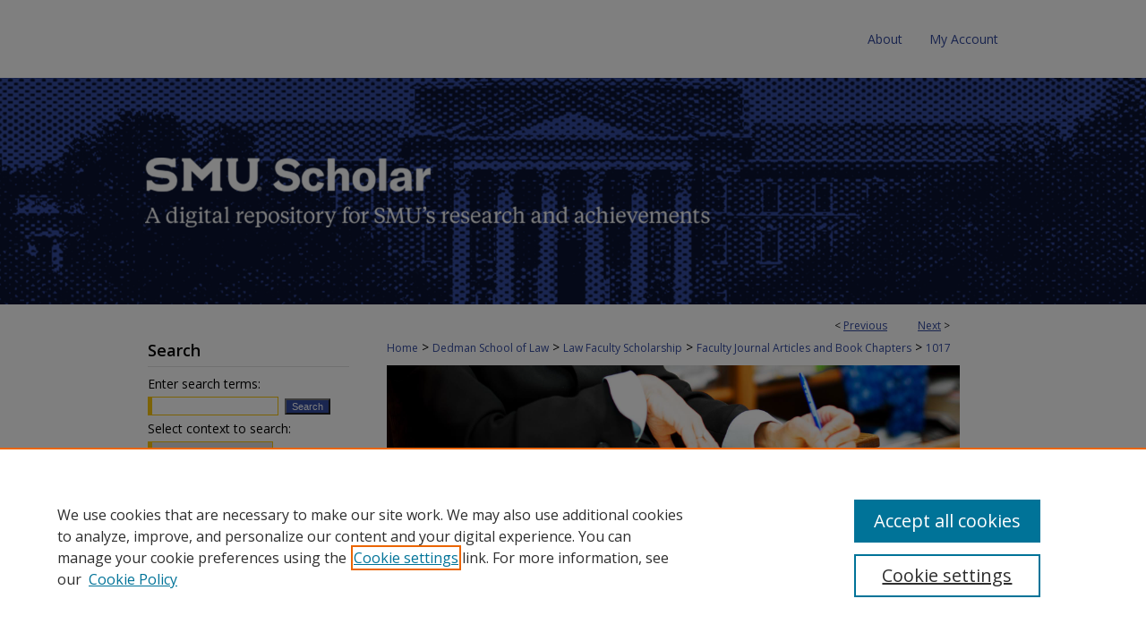

--- FILE ---
content_type: text/html; charset=UTF-8
request_url: https://scholar.smu.edu/law_faculty/1017/
body_size: 8213
content:

<!DOCTYPE html>
<html lang="en">
<head><!-- inj yui3-seed: --><script type='text/javascript' src='//cdnjs.cloudflare.com/ajax/libs/yui/3.6.0/yui/yui-min.js'></script><script type='text/javascript' src='//ajax.googleapis.com/ajax/libs/jquery/1.10.2/jquery.min.js'></script><!-- Adobe Analytics --><script type='text/javascript' src='https://assets.adobedtm.com/4a848ae9611a/d0e96722185b/launch-d525bb0064d8.min.js'></script><script type='text/javascript' src=/assets/nr_browser_production.js></script>

<!-- def.1 -->
<meta charset="utf-8">
<meta name="viewport" content="width=device-width">
<title>
"A Critical Race Theory Approach to Children’s Rights" by Jessica Dixon Weaver
</title>


<!-- FILE article_meta-tags.inc --><!-- FILE: /srv/sequoia/main/data/assets/site/article_meta-tags.inc -->
<meta itemprop="name" content="A Critical Race Theory Approach to Children’s Rights">
<meta property="og:title" content="A Critical Race Theory Approach to Children’s Rights">
<meta name="twitter:title" content="A Critical Race Theory Approach to Children’s Rights">
<meta property="article:author" content="Jessica Dixon Weaver">
<meta name="author" content="Jessica Dixon Weaver">
<meta name="robots" content="noodp, noydir">
<meta name="description" content="This Article uses critical race theory to analyze the impact of corporal punishment and physical child abuse on African American children’s rights in the United States. From an international perspective, the banning of corporal punishment is consistent with multidisciplinary research about the negative effects of physical discipline on children. However, throughout United States history, African American parenting oftentimes utilizes physical discipline to teach children strict compliance with authority in order to prevent deadly violence from being inflicted upon them by white people. Using critical race theory concepts, this Article illustrates how state endorsement of corporal punishment within the family and structural racism within the family regulation system diminishes the parental rights of many African American parents, as well as the rights of African American children. Exploring the thin line between reasonable parental discipline and abuse, this Article concludes that a federal ban on corporal punishment is not enough to protect African American children from harm or maintain their family integrity. When state- sanctioned violence against African American children and adults by police and white citizens is still prevalent, the United States must also recognize and reconcile the legal system’s role in creating communities where African American bodies are often bound by violence and are yet to be freed.">
<meta itemprop="description" content="This Article uses critical race theory to analyze the impact of corporal punishment and physical child abuse on African American children’s rights in the United States. From an international perspective, the banning of corporal punishment is consistent with multidisciplinary research about the negative effects of physical discipline on children. However, throughout United States history, African American parenting oftentimes utilizes physical discipline to teach children strict compliance with authority in order to prevent deadly violence from being inflicted upon them by white people. Using critical race theory concepts, this Article illustrates how state endorsement of corporal punishment within the family and structural racism within the family regulation system diminishes the parental rights of many African American parents, as well as the rights of African American children. Exploring the thin line between reasonable parental discipline and abuse, this Article concludes that a federal ban on corporal punishment is not enough to protect African American children from harm or maintain their family integrity. When state- sanctioned violence against African American children and adults by police and white citizens is still prevalent, the United States must also recognize and reconcile the legal system’s role in creating communities where African American bodies are often bound by violence and are yet to be freed.">
<meta name="twitter:description" content="This Article uses critical race theory to analyze the impact of corporal punishment and physical child abuse on African American children’s rights in the United States. From an international perspective, the banning of corporal punishment is consistent with multidisciplinary research about the negative effects of physical discipline on children. However, throughout United States history, African American parenting oftentimes utilizes physical discipline to teach children strict compliance with authority in order to prevent deadly violence from being inflicted upon them by white people. Using critical race theory concepts, this Article illustrates how state endorsement of corporal punishment within the family and structural racism within the family regulation system diminishes the parental rights of many African American parents, as well as the rights of African American children. Exploring the thin line between reasonable parental discipline and abuse, this Article concludes that a federal ban on corporal punishment is not enough to protect African American children from harm or maintain their family integrity. When state- sanctioned violence against African American children and adults by police and white citizens is still prevalent, the United States must also recognize and reconcile the legal system’s role in creating communities where African American bodies are often bound by violence and are yet to be freed.">
<meta property="og:description" content="This Article uses critical race theory to analyze the impact of corporal punishment and physical child abuse on African American children’s rights in the United States. From an international perspective, the banning of corporal punishment is consistent with multidisciplinary research about the negative effects of physical discipline on children. However, throughout United States history, African American parenting oftentimes utilizes physical discipline to teach children strict compliance with authority in order to prevent deadly violence from being inflicted upon them by white people. Using critical race theory concepts, this Article illustrates how state endorsement of corporal punishment within the family and structural racism within the family regulation system diminishes the parental rights of many African American parents, as well as the rights of African American children. Exploring the thin line between reasonable parental discipline and abuse, this Article concludes that a federal ban on corporal punishment is not enough to protect African American children from harm or maintain their family integrity. When state- sanctioned violence against African American children and adults by police and white citizens is still prevalent, the United States must also recognize and reconcile the legal system’s role in creating communities where African American bodies are often bound by violence and are yet to be freed.">
<meta name="bepress_citation_journal_title" content="American University Law Review">
<meta name="bepress_citation_firstpage" content="1855">
<meta name="bepress_citation_author" content="Weaver, Jessica Dixon">
<meta name="bepress_citation_author_institution" content="Southern Methodist University, Dedman School of Law">
<meta name="bepress_citation_title" content="A Critical Race Theory Approach to Children’s Rights">
<meta name="bepress_citation_date" content="2022">
<meta name="bepress_citation_volume" content="71">
<!-- FILE: /srv/sequoia/main/data/assets/site/ir_download_link.inc -->
<!-- FILE: /srv/sequoia/main/data/assets/site/article_meta-tags.inc (cont) -->
<meta name="bepress_citation_pdf_url" content="https://scholar.smu.edu/cgi/viewcontent.cgi?article=2020&amp;context=law_faculty">
<meta name="bepress_citation_abstract_html_url" content="https://scholar.smu.edu/law_faculty/1017">
<meta name="bepress_citation_online_date" content="2022/6/28">
<meta name="viewport" content="width=device-width">
<!-- Additional Twitter data -->
<meta name="twitter:card" content="summary">
<!-- Additional Open Graph data -->
<meta property="og:type" content="article">
<meta property="og:url" content="https://scholar.smu.edu/law_faculty/1017">
<meta property="og:site_name" content="SMU Scholar">




<!-- FILE: article_meta-tags.inc (cont) -->
<meta name="bepress_is_article_cover_page" content="1">


<!-- sh.1 -->
<link rel="stylesheet" href="/ir-style.css" type="text/css" media="screen">
<link rel="stylesheet" href="/ir-custom.css" type="text/css" media="screen">
<link rel="stylesheet" href="../ir-custom.css" type="text/css" media="screen">
<link rel="stylesheet" href="/ir-local.css" type="text/css" media="screen">
<link rel="stylesheet" href="../ir-local.css" type="text/css" media="screen">
<link rel="stylesheet" href="/ir-print.css" type="text/css" media="print">
<link type="text/css" rel="stylesheet" href="/assets/floatbox/floatbox.css">
<link rel="alternate" type="application/rss+xml" title="Site Feed" href="/recent.rss">
<link rel="shortcut icon" href="/favicon.ico" type="image/x-icon">
<!--[if IE]>
<link rel="stylesheet" href="/ir-ie.css" type="text/css" media="screen">
<![endif]-->

<!-- JS  -->
<script type="text/javascript" src="/assets/jsUtilities.js"></script>
<script type="text/javascript" src="/assets/footnoteLinks.js"></script>
<script type="text/javascript" src="/assets/scripts/yui-init.pack.js"></script>
<script type="text/javascript" src="/assets/scripts/bepress-init.debug.js"></script>
<script type="text/javascript" src="/assets/scripts/JumpListYUI.pack.js"></script>

<!-- end sh.1 -->




<script type="text/javascript">var pageData = {"page":{"environment":"prod","productName":"bpdg","language":"en","name":"ir_series:article","businessUnit":"els:rp:st"},"visitor":{}};</script>

</head>
<body id="geo-series">
<!-- FILE /srv/sequoia/main/data/scholar.smu.edu/assets/header.pregen --><!-- FILE: /srv/sequoia/main/data/assets/site/mobile_nav.inc --><!--[if !IE]>-->
<script src="/assets/scripts/dc-mobile/dc-responsive-nav.js"></script>

<header id="mobile-nav" class="nav-down device-fixed-height" style="visibility: hidden;">
  
  
  <nav class="nav-collapse">
    <ul>
      <li class="menu-item active device-fixed-width"><a href="https://scholar.smu.edu" title="Home" data-scroll >Home</a></li>
      <li class="menu-item device-fixed-width"><a href="https://scholar.smu.edu/do/search/advanced/" title="Search" data-scroll ><i class="icon-search"></i> Search</a></li>
      <li class="menu-item device-fixed-width"><a href="https://scholar.smu.edu/communities.html" title="Browse" data-scroll >Browse Collections</a></li>
      <li class="menu-item device-fixed-width"><a href="/cgi/myaccount.cgi?context=law_faculty" title="My Account" data-scroll >My Account</a></li>
      <li class="menu-item device-fixed-width"><a href="https://scholar.smu.edu/about.html" title="About" data-scroll >About</a></li>
      <li class="menu-item device-fixed-width"><a href="https://network.bepress.com" title="Digital Commons Network" data-scroll ><img width="16" height="16" alt="DC Network" style="vertical-align:top;" src="/assets/md5images/8e240588cf8cd3a028768d4294acd7d3.png"> Digital Commons Network™</a></li>
    </ul>
  </nav>
</header>

<script src="/assets/scripts/dc-mobile/dc-mobile-nav.js"></script>
<!--<![endif]-->
<!-- FILE: /srv/sequoia/main/data/scholar.smu.edu/assets/header.pregen (cont) -->



<div id="smu">
	<div id="container">
		<a href="#main" class="skiplink" accesskey="2" >Skip to main content</a>

		
			<div id="navigation">
				<!-- FILE: /srv/sequoia/main/data/assets/site/ir_navigation.inc --><div id="tabs" role="navigation" aria-label="Main"><ul><li id="tabone"><a href="https://scholar.smu.edu" title="Home" ><span>Home</span></a></li><li id="tabtwo"><a href="https://scholar.smu.edu/about.html" title="About" ><span>About</span></a></li><li id="tabthree"><a href="https://scholar.smu.edu/faq.html" title="FAQ" ><span>FAQ</span></a></li><li id="tabfour"><a href="https://scholar.smu.edu/cgi/myaccount.cgi?context=law_faculty" title="My Account" ><span>My Account</span></a></li></ul></div>


<!-- FILE: /srv/sequoia/main/data/scholar.smu.edu/assets/header.pregen (cont) -->
			</div>			
					
			<div id="header" role="banner">
				<a href="https://scholar.smu.edu" id="banner_link" title="SMU Scholar" >
					<img id="banner_image" alt="SMU Scholar" width='1960' height='506' src="/assets/md5images/3d4081954cb9fc07c9c3eb0c4617ff6c.png">
				</a>	
				
			</div>
		

		<div id="wrapper">
			<div id="content">
				<div id="main" class="text" role="main">

<script type="text/javascript" src="/assets/floatbox/floatbox.js"></script>  
<!-- FILE: /srv/sequoia/main/data/assets/site/article_pager.inc -->

<div id="breadcrumb"><ul id="pager">

                
                 
<li>&lt; <a href="https://scholar.smu.edu/law_faculty/1047" class="ignore" >Previous</a></li>
        
        
        

                
                 
<li><a href="https://scholar.smu.edu/law_faculty/1071" class="ignore" >Next</a> &gt;</li>
        
        
        
<li>&nbsp;</li></ul><div class="crumbs"><!-- FILE: /srv/sequoia/main/data/assets/site/ir_breadcrumb.inc -->

<div class="crumbs" role="navigation" aria-label="Breadcrumb">
	<p>
	
	
			<a href="https://scholar.smu.edu" class="ignore" >Home</a>
	
	
	
	
	
	
	
	
	
	
	 <span aria-hidden="true">&gt;</span> 
		<a href="https://scholar.smu.edu/law" class="ignore" >Dedman School of Law</a>
	
	
	
	
	
	
	 <span aria-hidden="true">&gt;</span> 
		<a href="https://scholar.smu.edu/facscholarship" class="ignore" >Law Faculty Scholarship</a>
	
	
	
	
	
	
	 <span aria-hidden="true">&gt;</span> 
		<a href="https://scholar.smu.edu/law_faculty" class="ignore" >Faculty Journal Articles and Book Chapters</a>
	
	
	
	
	
	 <span aria-hidden="true">&gt;</span> 
		<a href="https://scholar.smu.edu/law_faculty/1017" class="ignore" aria-current="page" >1017</a>
	
	
	
	</p>
</div>


<!-- FILE: /srv/sequoia/main/data/assets/site/article_pager.inc (cont) --></div>
</div>
<!-- FILE: /srv/sequoia/main/data/assets/site/ir_series/article/index.html (cont) -->
<!-- FILE: /srv/sequoia/main/data/assets/site/ir_series/article/article_info.inc --><!-- FILE: /srv/sequoia/main/data/assets/site/openurl.inc -->

























<!-- FILE: /srv/sequoia/main/data/assets/site/ir_series/article/article_info.inc (cont) -->
<!-- FILE: /srv/sequoia/main/data/assets/site/ir_download_link.inc -->









	
	
	
    
    
    
	
		
		
		
	
	
	
	
	
	

<!-- FILE: /srv/sequoia/main/data/assets/site/ir_series/article/article_info.inc (cont) -->
<!-- FILE: /srv/sequoia/main/data/assets/site/ir_series/article/ir_article_header.inc -->

<div id="series-header"><div id="series-logo" style="text-align:center;margin:0 auto;">
<!-- FILE: /srv/sequoia/main/data/assets/site/ir_series/ir_series_logo.inc -->



 






	
	
	
	
	
		
			<div id="community-logo">
				
				
					
					
						<img alt="Law Faculty Scholarship" style="height:auto;width:640px;" class="ignore" width='2000' height='400' src="../../assets/md5images/8b30aa90170711031eaa9c6799c35148.jpg">
					
				
			</div>
		
	
	
<!-- FILE: /srv/sequoia/main/data/assets/site/ir_series/article/ir_article_header.inc (cont) --></div></div><div class="clear">&nbsp;</div>
<h2 id="series-title"><a href="https://scholar.smu.edu/law_faculty" >Faculty Journal Articles and Book Chapters</a></h2>


<div id="sub">
<div id="alpha">
<!-- FILE: /srv/sequoia/main/data/assets/site/ir_series/article/article_info.inc (cont) --><div id='title' class='element'>
<h1><a href='https://scholar.smu.edu/cgi/viewcontent.cgi?article=2020&amp;context=law_faculty'>A Critical Race Theory Approach to Children’s Rights</a></h1>
</div>
<div class='clear'></div>
<div id='authors' class='element'>
<h2 class='visually-hidden'>Authors</h2>
<p class="author"><a href='https://scholar.smu.edu/do/search/?q=%28author%3A%22Jessica%20Dixon%20Weaver%22%20AND%20-bp_author_id%3A%5B%2A%20TO%20%2A%5D%29%20OR%20bp_author_id%3A%28%22bcf32ed9-058d-4053-bb8c-e0a347837b82%22%29&start=0&context=2110049'><strong>Jessica Dixon Weaver</strong>, <em>Southern Methodist University, Dedman School of Law</em></a><a rel="nofollow" href="https://network.bepress.com/api/follow/subscribe?user=MmZhYjRkMTQxNWFiODRhZQ%3D%3D&amp;institution=Y2FjNmY1OTcwY2YwYTQzYQ%3D%3D&amp;format=html" data-follow-set="user:MmZhYjRkMTQxNWFiODRhZQ== institution:Y2FjNmY1OTcwY2YwYTQzYQ==" title="Follow Jessica Dixon Weaver" class="btn followable">Follow</a><br />
</p></div>
<div class='clear'></div>
<div id='orcid' class='element'>
<h2 class='field-heading'>ORCID (Links to author’s additional scholarship at ORCID.org)</h2>
<p><a href="https://orcid.org/0000-0002-6960-1459" target="_blank">https://orcid.org/0000-0002-6960-1459</a></p>
</div>
<div class='clear'></div>
<div id='abstract' class='element'>
<h2 class='field-heading'>Abstract</h2>
<p>This Article uses critical race theory to analyze the impact of corporal punishment and physical child abuse on African American children’s rights in the United States. From an international perspective, the banning of corporal punishment is consistent with multidisciplinary research about the negative effects of physical discipline on children. However, throughout United States history, African American parenting oftentimes utilizes physical discipline to teach children strict compliance with authority in order to prevent deadly violence from being inflicted upon them by white people. Using critical race theory concepts, this Article illustrates how state endorsement of corporal punishment within the family and structural racism within the family regulation system diminishes the parental rights of many African American parents, as well as the rights of African American children. Exploring the thin line between reasonable parental discipline and abuse, this Article concludes that a federal ban on corporal punishment is not enough to protect African American children from harm or maintain their family integrity. When state- sanctioned violence against African American children and adults by police and white citizens is still prevalent, the United States must also recognize and reconcile the legal system’s role in creating communities where African American bodies are often bound by violence and are yet to be freed.</p>
</div>
<div class='clear'></div>
<div id='source_publication' class='element'>
<h2 class='field-heading'>Publication Title</h2>
<p>American University Law Review</p>
</div>
<div class='clear'></div>
<div id='document_type' class='element'>
<h2 class='field-heading'>Document Type</h2>
<p>Article</p>
</div>
<div class='clear'></div>
<div id='recommended_citation' class='element'>
<h2 class='field-heading'>Recommended Citation</h2>
<p class='citation'>Jessica Dixon Weaver, A Critical Race Theory Approach to Children’s Rights, 71 Am. U. L. Rev. 1855 (2022)</p>
</div>
<div class='clear'></div>
</div>
    </div>
    <div id='beta_7-3'>
<!-- FILE: /srv/sequoia/main/data/assets/site/info_box_7_3.inc --><!-- FILE: /srv/sequoia/main/data/assets/site/openurl.inc -->

























<!-- FILE: /srv/sequoia/main/data/assets/site/info_box_7_3.inc (cont) -->
<!-- FILE: /srv/sequoia/main/data/assets/site/ir_download_link.inc -->









	
	
	
    
    
    
	
		
		
		
	
	
	
	
	
	

<!-- FILE: /srv/sequoia/main/data/assets/site/info_box_7_3.inc (cont) -->


	<!-- FILE: /srv/sequoia/main/data/assets/site/info_box_download_button.inc --><div class="aside download-button">
      <a id="pdf" class="btn" href="https://scholar.smu.edu/cgi/viewcontent.cgi?article=2020&amp;context=law_faculty" title="PDF (447&nbsp;KB) opens in new window" target="_blank" > 
    	<i class="icon-download-alt" aria-hidden="true"></i>
        Download
      </a>
</div>


<!-- FILE: /srv/sequoia/main/data/assets/site/info_box_7_3.inc (cont) -->
	<!-- FILE: /srv/sequoia/main/data/assets/site/info_box_embargo.inc -->
<!-- FILE: /srv/sequoia/main/data/assets/site/info_box_7_3.inc (cont) -->

<!-- FILE: /srv/sequoia/main/data/journals/scholar.smu.edu/law_faculty/assets/info_box_custom_upper.inc --><!-- BEGIN link buttons -->

<div class="aside">



<p class="ctlg"><a href="https://ssrn.com/abstract=4148877" title="Link to SSRN" target="_blank" class="btn" ><i class="icon-external-link"></i> Link to SSRN</a><br></p>





</div>

<!-- END link buttons -->



	
		
	



<!-- BEGIN Altmetric code -->
 


 
<!-- END Altmetric Code --><!-- FILE: /srv/sequoia/main/data/assets/site/info_box_7_3.inc (cont) -->
<!-- FILE: /srv/sequoia/main/data/assets/site/info_box_openurl.inc -->
<!-- FILE: /srv/sequoia/main/data/assets/site/info_box_7_3.inc (cont) -->

<!-- FILE: /srv/sequoia/main/data/assets/site/info_box_article_metrics.inc -->






<div id="article-stats" class="aside hidden">

    <p class="article-downloads-wrapper hidden"><span id="article-downloads"></span> DOWNLOADS</p>
    <p class="article-stats-date hidden">Since June 28, 2022</p>

    <p class="article-plum-metrics">
        <a href="https://plu.mx/plum/a/?repo_url=https://scholar.smu.edu/law_faculty/1017" class="plumx-plum-print-popup plum-bigben-theme" data-badge="true" data-hide-when-empty="true" ></a>
    </p>
</div>
<script type="text/javascript" src="//cdn.plu.mx/widget-popup.js"></script>





<!-- Article Download Counts -->
<script type="text/javascript" src="/assets/scripts/article-downloads.pack.js"></script>
<script type="text/javascript">
    insertDownloads(29950541);
</script>


<!-- Add border to Plum badge & download counts when visible -->
<script>
// bind to event when PlumX widget loads
jQuery('body').bind('plum:widget-load', function(e){
// if Plum badge is visible
  if (jQuery('.PlumX-Popup').length) {
// remove 'hidden' class
  jQuery('#article-stats').removeClass('hidden');
  jQuery('.article-stats-date').addClass('plum-border');
  }
});
// bind to event when page loads
jQuery(window).bind('load',function(e){
// if DC downloads are visible
  if (jQuery('#article-downloads').text().length > 0) {
// add border to aside
  jQuery('#article-stats').removeClass('hidden');
  }
});
</script>



<!-- Adobe Analytics: Download Click Tracker -->
<script>

$(function() {

  // Download button click event tracker for PDFs
  $(".aside.download-button").on("click", "a#pdf", function(event) {
    pageDataTracker.trackEvent('navigationClick', {
      link: {
          location: 'aside download-button',
          name: 'pdf'
      }
    });
  });

  // Download button click event tracker for native files
  $(".aside.download-button").on("click", "a#native", function(event) {
    pageDataTracker.trackEvent('navigationClick', {
        link: {
            location: 'aside download-button',
            name: 'native'
        }
     });
  });

});

</script>
<!-- FILE: /srv/sequoia/main/data/assets/site/info_box_7_3.inc (cont) -->



	<!-- FILE: /srv/sequoia/main/data/assets/site/info_box_disciplines.inc -->




	





	<div id="beta-disciplines" class="aside">
		<h4>Included in</h4>
	<p>
		
				
				
					<a href="https://network.bepress.com/hgg/discipline/585" title="Civil Rights and Discrimination Commons" >Civil Rights and Discrimination Commons</a>, 
				
			
		
				
				
					<a href="https://network.bepress.com/hgg/discipline/602" title="Family Law Commons" >Family Law Commons</a>, 
				
			
		
				
					<a href="https://network.bepress.com/hgg/discipline/851" title="Juvenile Law Commons" >Juvenile Law Commons</a>
				
				
			
		
	</p>
	</div>



<!-- FILE: /srv/sequoia/main/data/assets/site/info_box_7_3.inc (cont) -->

<!-- FILE: /srv/sequoia/main/data/assets/site/bookmark_widget.inc -->

<div id="share" class="aside">
<h2>Share</h2>
	
	<div class="a2a_kit a2a_kit_size_24 a2a_default_style">
    	<a class="a2a_button_facebook"></a>
    	<a class="a2a_button_linkedin"></a>
		<a class="a2a_button_whatsapp"></a>
		<a class="a2a_button_email"></a>
    	<a class="a2a_dd"></a>
    	<script async src="https://static.addtoany.com/menu/page.js"></script>
	</div>
</div>

<!-- FILE: /srv/sequoia/main/data/assets/site/info_box_7_3.inc (cont) -->
<!-- FILE: /srv/sequoia/main/data/assets/site/info_box_geolocate.inc --><!-- FILE: /srv/sequoia/main/data/assets/site/ir_geolocate_enabled_and_displayed.inc -->

<!-- FILE: /srv/sequoia/main/data/assets/site/info_box_geolocate.inc (cont) -->

<!-- FILE: /srv/sequoia/main/data/assets/site/info_box_7_3.inc (cont) -->

	<!-- FILE: /srv/sequoia/main/data/assets/site/zotero_coins.inc -->

<span class="Z3988" title="ctx_ver=Z39.88-2004&amp;rft_val_fmt=info%3Aofi%2Ffmt%3Akev%3Amtx%3Ajournal&amp;rft_id=https%3A%2F%2Fscholar.smu.edu%2Flaw_faculty%2F1017&amp;rft.atitle=A%20Critical%20Race%20Theory%20Approach%20to%20Children%E2%80%99s%20Rights&amp;rft.aufirst=Jessica&amp;rft.aulast=Weaver&amp;rft.jtitle=American%20University%20Law%20Review&amp;rft.volume=71&amp;rft.spage=1855&amp;rft.date=2022-01-01">COinS</span>
<!-- FILE: /srv/sequoia/main/data/assets/site/info_box_7_3.inc (cont) -->

<!-- FILE: /srv/sequoia/main/data/assets/site/info_box_custom_lower.inc -->
<!-- FILE: /srv/sequoia/main/data/assets/site/info_box_7_3.inc (cont) -->
<!-- FILE: /srv/sequoia/main/data/assets/site/ir_series/article/article_info.inc (cont) --></div>

<div class='clear'>&nbsp;</div>
<!-- FILE: /srv/sequoia/main/data/journals/scholar.smu.edu/law_faculty/assets/article/ir_article_custom_fields.inc -->
<!-- FILE: /srv/sequoia/main/data/assets/site/ir_series/article/article_info.inc (cont) -->

	<!-- FILE: /srv/sequoia/main/data/assets/site/ir_display_pdf.inc -->





<div class='clear'>&nbsp;</div>
<div id="display-pdf">
   <object type='application/pdf' data='https://scholar.smu.edu/cgi/viewcontent.cgi?article=2020&amp;context=law_faculty#toolbar=0&amp;navpanes=0&amp;scrollbar=1' width='660' height='460'>
      <div id="message">
<p>To view the content in your browser, please <a href="https://get.adobe.com/reader/" title="Adobe - Adobe Reader download" >download Adobe Reader</a> or, alternately, <br>
you may <a href="https://scholar.smu.edu/cgi/viewcontent.cgi?article=2020&amp;context=law_faculty" >Download</a> the file to your hard drive.</p>

 <p> NOTE: The latest versions of Adobe Reader do not support viewing <acronym title="Portable Document Format">PDF</acronym> files within Firefox on Mac OS and if you are using a modern (Intel) Mac, there is no official plugin for viewing <acronym title="Portable Document Format">PDF</acronym> files within the browser window.  </p>
   </object>
</div>
<div class='clear'>&nbsp;</div>




<!-- FILE: /srv/sequoia/main/data/assets/site/ir_series/article/article_info.inc (cont) -->

<!-- FILE: /srv/sequoia/main/data/assets/site/ir_series/article/index.html (cont) -->
<!-- FILE /srv/sequoia/main/data/assets/site/footer.pregen --></div>
	<div class="verticalalign">&nbsp;</div>
	<div class="clear">&nbsp;</div>

</div>

	<div id="sidebar" role="complementary">
	<!-- FILE: /srv/sequoia/main/data/assets/site/ir_sidebar_7_8.inc -->

	<!-- FILE: /srv/sequoia/main/data/assets/site/ir_sidebar_sort_sba.inc --><!-- FILE: /srv/sequoia/main/data/assets/site/ir_sidebar_custom_upper_7_8.inc -->

<!-- FILE: /srv/sequoia/main/data/assets/site/ir_sidebar_sort_sba.inc (cont) -->
<!-- FILE: /srv/sequoia/main/data/assets/site/ir_sidebar_search_7_8.inc --><h2>Search</h2>


	
<form method='get' action='https://scholar.smu.edu/do/search/' id="sidebar-search">
	<label for="search" accesskey="4">
		Enter search terms:
	</label>
		<div>
			<span class="border">
				<input type="text" name='q' class="search" id="search">
			</span> 
			<input type="submit" value="Search" class="searchbutton" style="font-size:11px;">
		</div>
	<label for="context">
		Select context to search:
	</label> 
		<div>
			<span class="border">
				<select name="fq" id="context">
					
					
						<option value='virtual_ancestor_link:"https://scholar.smu.edu/law_faculty"'>in this series</option>
					
					
					
					<option value='virtual_ancestor_link:"https://scholar.smu.edu"'>in this repository</option>
					<option value='virtual_ancestor_link:"http:/"'>across all repositories</option>
				</select>
			</span>
		</div>
</form>

<p class="advanced">
	
	
		<a href="https://scholar.smu.edu/do/search/advanced/?fq=virtual_ancestor_link:%22https://scholar.smu.edu/law_faculty%22" >
			Advanced Search
		</a>
	
</p>
<!-- FILE: /srv/sequoia/main/data/assets/site/ir_sidebar_sort_sba.inc (cont) -->
<!-- FILE: /srv/sequoia/main/data/assets/site/ir_sidebar_notify_7_8.inc -->


	<ul id="side-notify">
		<li class="notify">
			<a href="https://scholar.smu.edu/law_faculty/announcements.html" title="Email or RSS Notifications" >
				Notify me via email or <acronym title="Really Simple Syndication">RSS</acronym>
			</a>
		</li>
	</ul>



<!-- FILE: /srv/sequoia/main/data/assets/site/urc_badge.inc -->






<!-- FILE: /srv/sequoia/main/data/assets/site/ir_sidebar_notify_7_8.inc (cont) -->

<!-- FILE: /srv/sequoia/main/data/assets/site/ir_sidebar_sort_sba.inc (cont) -->
<!-- FILE: /srv/sequoia/main/data/assets/site/ir_sidebar_custom_middle_7_8.inc --><!-- FILE: /srv/sequoia/main/data/assets/site/ir_sidebar_sort_sba.inc (cont) -->
<!-- FILE: /srv/sequoia/main/data/assets/site/ir_sidebar_browse.inc --><h2>Browse</h2>
<ul id="side-browse">


<li class="collections"><a href="https://scholar.smu.edu/communities.html" title="Browse by Collections" >Collections</a></li>
<li class="discipline-browser"><a href="https://scholar.smu.edu/do/discipline_browser/disciplines" title="Browse by Disciplines" >Disciplines</a></li>
<li class="author"><a href="https://scholar.smu.edu/authors.html" title="Browse by Author" >Authors</a></li>


</ul>
<!-- FILE: /srv/sequoia/main/data/assets/site/ir_sidebar_sort_sba.inc (cont) -->
<!-- FILE: /srv/sequoia/main/data/scholar.smu.edu/assets/ir_sidebar_author_7_8.inc --><h2>Submit</h2>







	<ul id="side-author">
	
		
		
		
	</ul>


<!-- FILE: /srv/sequoia/main/data/assets/site/ir_sidebar_sort_sba.inc (cont) -->
<!-- FILE: /srv/sequoia/main/data/journals/scholar.smu.edu/law_faculty/assets/ir_sidebar_custom_lower_7_8.inc --><div id="sb-custom-lower">
	<h2 class="sb-custom-title">Links</h2>
<ul>
<li><a href="https://www.smu.edu/law/library/" >Law Library</a></li>
<li><a href="https://www.smu.edu/law/" >Law School</a></li>
<li><a href="http://scholar.smu.edu/law/copyright_policy.pdf" >Copyright Policy</a></li>
</ul><!-- FILE: /srv/sequoia/main/data/assets/site/ir_sidebar_sort_sba.inc (cont) -->
<!-- FILE: /srv/sequoia/main/data/assets/site/ir_sidebar_sw_links_7_8.inc -->

	
		
	


	<!-- FILE: /srv/sequoia/main/data/assets/site/ir_sidebar_sort_sba.inc (cont) -->

<!-- FILE: /srv/sequoia/main/data/assets/site/ir_sidebar_geolocate.inc --><!-- FILE: /srv/sequoia/main/data/assets/site/ir_geolocate_enabled_and_displayed.inc -->

<!-- FILE: /srv/sequoia/main/data/assets/site/ir_sidebar_geolocate.inc (cont) -->

<!-- FILE: /srv/sequoia/main/data/assets/site/ir_sidebar_sort_sba.inc (cont) -->
<!-- FILE: /srv/sequoia/main/data/assets/site/ir_sidebar_custom_lowest_7_8.inc -->


<!-- FILE: /srv/sequoia/main/data/assets/site/ir_sidebar_sort_sba.inc (cont) -->
<!-- FILE: /srv/sequoia/main/data/assets/site/ir_sidebar_7_8.inc (cont) -->

		



<!-- FILE: /srv/sequoia/main/data/assets/site/footer.pregen (cont) -->
	<div class="verticalalign">&nbsp;</div>
	</div>

</div>

<!-- FILE: /srv/sequoia/main/data/scholar.smu.edu/assets/ir_footer_content.inc --><div id="footer" role="contentinfo">
	
	
	<!-- FILE: /srv/sequoia/main/data/assets/site/ir_bepress_logo.inc --><div id="bepress">

<a href="https://www.elsevier.com/solutions/digital-commons" title="Elsevier - Digital Commons" >
	<em>Elsevier - Digital Commons</em>
</a>

</div>
<!-- FILE: /srv/sequoia/main/data/scholar.smu.edu/assets/ir_footer_content.inc (cont) -->
	<p>
		<a href="https://scholar.smu.edu/about.html" title="About" >About</a> | 
		 
		<a href="/cgi/myaccount.cgi?context=law_faculty" title="My Account Page" accesskey="3" >My Account</a> | 
		<a href="https://scholar.smu.edu/accessibility.html" title="Accessibility Statement" accesskey="0" >Accessibility Statement</a>
	</p>
	<p>
	
	
		<a class="secondary-link" href="https://www.bepress.com/privacy" title="Privacy Policy" >Privacy</a>
	
		<a class="secondary-link" href="https://www.bepress.com/copyright" title="Copyright Policy" >Copyright</a>	
	</p> 
	
	<a href="https://www.smu.edu//libraries" id="footer-logo-link" ><img id="footerlogo" alt="Southern Methodist University" width='258' height='72' src="/assets/md5images/30868af2047ce0241f60165a57355dd3.gif"></a>
</div>

<!-- FILE: /srv/sequoia/main/data/assets/site/footer.pregen (cont) -->

</div>
</div>

<!-- FILE: /srv/sequoia/main/data/scholar.smu.edu/assets/ir_analytics.inc --><!-- Google tag (gtag.js) --> 
<script async src="https://www.googletagmanager.com/gtag/js?id= G-7126B9VD1H "></script> 
<script> 
window.dataLayer = window.dataLayer || []; 
function gtag(){dataLayer.push(arguments);} 
gtag('js', new Date()); 

gtag('config', ' G-7126B9VD1H'); 
</script>
<!-- FILE: /srv/sequoia/main/data/assets/site/footer.pregen (cont) -->

<script type='text/javascript' src='/assets/scripts/bpbootstrap-20160726.pack.js'></script><script type='text/javascript'>BPBootstrap.init({appendCookie:''})</script></body></html>
